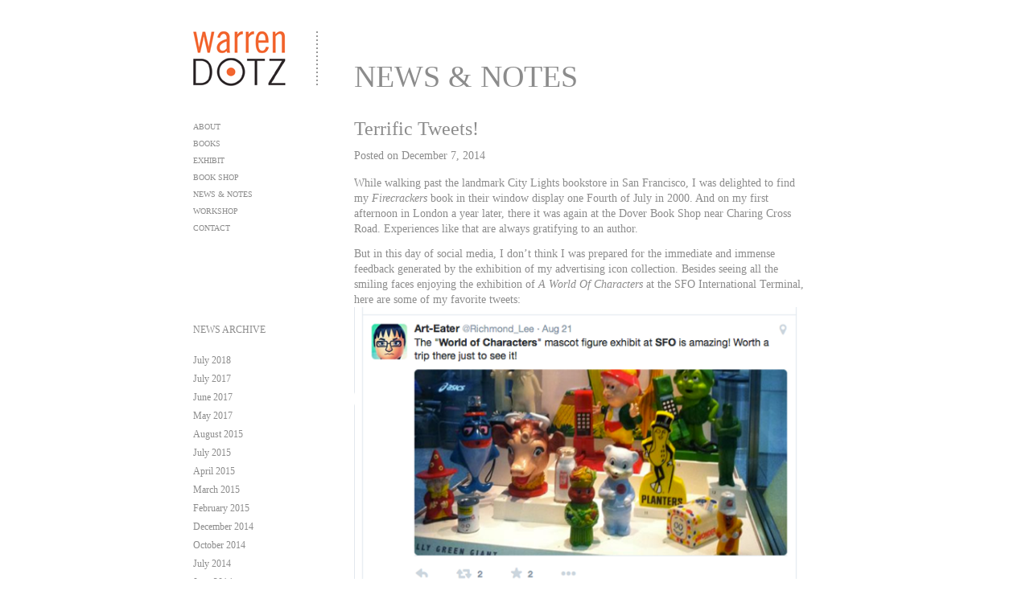

--- FILE ---
content_type: text/html; charset=UTF-8
request_url: http://warrendotz.com/2014/12/07/terrific-tweets/
body_size: 3177
content:
<!DOCTYPE html PUBLIC "-//W3C//DTD XHTML 1.0 Transitional//EN" "http://www.w3.org/TR/xhtml1/DTD/xhtml1-transitional.dtd">
<html xmlns="http://www.w3.org/1999/xhtml" lang="en-US" xml:lang="en-US">
<head profile="http://gmpg.org/xfn/11">
<meta http-equiv="Content-Type" content="text/html; charset=UTF-8" />
<title>Terrific Tweets! | Warren Dotz</title><meta name="robots" content="noodp,noydir" />
<meta name="viewport" content="width=device-width, initial-scale=1.0"/><link rel="alternate" type="application/rss+xml" title="Warren Dotz &raquo; Feed" href="http://warrendotz.com/feed/" />
<link rel="alternate" type="application/rss+xml" title="Warren Dotz &raquo; Comments Feed" href="http://warrendotz.com/comments/feed/" />
<link rel="canonical" href="http://warrendotz.com/2014/12/07/terrific-tweets/" />
		<script type="text/javascript">
			window._wpemojiSettings = {"baseUrl":"http:\/\/s.w.org\/images\/core\/emoji\/72x72\/","ext":".png","source":{"concatemoji":"http:\/\/warrendotz.com\/wp-includes\/js\/wp-emoji-release.min.js?ver=4.2.38"}};
			!function(e,n,t){var a;function o(e){var t=n.createElement("canvas"),a=t.getContext&&t.getContext("2d");return!(!a||!a.fillText)&&(a.textBaseline="top",a.font="600 32px Arial","flag"===e?(a.fillText(String.fromCharCode(55356,56812,55356,56807),0,0),3e3<t.toDataURL().length):(a.fillText(String.fromCharCode(55357,56835),0,0),0!==a.getImageData(16,16,1,1).data[0]))}function i(e){var t=n.createElement("script");t.src=e,t.type="text/javascript",n.getElementsByTagName("head")[0].appendChild(t)}t.supports={simple:o("simple"),flag:o("flag")},t.DOMReady=!1,t.readyCallback=function(){t.DOMReady=!0},t.supports.simple&&t.supports.flag||(a=function(){t.readyCallback()},n.addEventListener?(n.addEventListener("DOMContentLoaded",a,!1),e.addEventListener("load",a,!1)):(e.attachEvent("onload",a),n.attachEvent("onreadystatechange",function(){"complete"===n.readyState&&t.readyCallback()})),(a=t.source||{}).concatemoji?i(a.concatemoji):a.wpemoji&&a.twemoji&&(i(a.twemoji),i(a.wpemoji)))}(window,document,window._wpemojiSettings);
		</script>
		<style type="text/css">
img.wp-smiley,
img.emoji {
	display: inline !important;
	border: none !important;
	box-shadow: none !important;
	height: 1em !important;
	width: 1em !important;
	margin: 0 .07em !important;
	vertical-align: -0.1em !important;
	background: none !important;
	padding: 0 !important;
}
</style>
<link rel='stylesheet' id='warren-dotz-css'  href='http://warrendotz.com/wp-content/themes/warren-dotz/style.css?ver=2.1.2' type='text/css' media='all' />
<link rel='stylesheet' id='contact-form-7-css'  href='http://warrendotz.com/wp-content/plugins/contact-form-7/includes/css/styles.css?ver=4.2' type='text/css' media='all' />
<link rel='stylesheet' id='genesis-printstyle-plus-css'  href='http://warrendotz.com/wp-content/plugins/genesis-printstyle-plus/css/print.min.css?ver=1714596764' type='text/css' media='print' />
<link rel='stylesheet' id='genesis-printstyle-plus-additions-css'  href='http://warrendotz.com/wp-content/themes/warren-dotz/print-additions.css?ver=1714596764' type='text/css' media='print' />
<script type='text/javascript' src='http://warrendotz.com/wp-includes/js/jquery/jquery.js?ver=1.11.2'></script>
<script type='text/javascript' src='http://warrendotz.com/wp-includes/js/jquery/jquery-migrate.min.js?ver=1.2.1'></script>
<link rel="EditURI" type="application/rsd+xml" title="RSD" href="http://warrendotz.com/xmlrpc.php?rsd" />
<!-- <meta name="NextGEN" version="2.1.0" /> -->
<link rel="Shortcut Icon" href="http://warrendotz.com/wp-content/themes/warren-dotz/images/favicon.png" type="image/x-icon" />
</head>
<body class="single single-post postid-1155 single-format-standard custom-background header-image full-width-content"><div id="wrap"><div id="header"><div class="wrap"><div id="title-area"><p id="title"><a href="http://warrendotz.com/">Warren Dotz</a></p><p id="description">Welcome</p></div><div class="widget-area header-widget-area"><div id="nav_menu-7" class="widget widget_nav_menu"><div class="widget-wrap"><div class="menu-main-menu-container"><ul id="menu-main-menu" class="menu genesis-nav-menu"><li id="menu-item-20" class="menu-item menu-item-type-post_type menu-item-object-page menu-item-20"><a href="http://warrendotz.com/about/">About</a></li>
<li id="menu-item-1289" class="menu-item menu-item-type-post_type menu-item-object-page menu-item-1289"><a href="http://warrendotz.com/books/meet-mr-product-volume-1/">Books</a></li>
<li id="menu-item-18" class="menu-item menu-item-type-post_type menu-item-object-page menu-item-18"><a href="http://warrendotz.com/exhibit/">Exhibit</a></li>
<li id="menu-item-17" class="menu-item menu-item-type-post_type menu-item-object-page menu-item-17"><a href="http://warrendotz.com/book-shop/">Book Shop</a></li>
<li id="menu-item-177" class="menu-item menu-item-type-taxonomy menu-item-object-category current-post-ancestor current-menu-parent current-post-parent menu-item-177"><a href="http://warrendotz.com/category/news-and-notes/">News &#038; Notes</a></li>
<li id="menu-item-16" class="menu-item menu-item-type-post_type menu-item-object-page menu-item-16"><a href="http://warrendotz.com/workshop/">Workshop</a></li>
<li id="menu-item-170" class="menu-item menu-item-type-post_type menu-item-object-page menu-item-170"><a href="http://warrendotz.com/contact/">Contact</a></li>
</ul></div></div></div>
<div id="archives-5" class="widget widget_archive"><div class="widget-wrap"><h4 class="widget-title widgettitle">News Archive</h4>
		<ul>
	<li><a href='http://warrendotz.com/2018/07/'>July 2018</a></li>
	<li><a href='http://warrendotz.com/2017/07/'>July 2017</a></li>
	<li><a href='http://warrendotz.com/2017/06/'>June 2017</a></li>
	<li><a href='http://warrendotz.com/2017/05/'>May 2017</a></li>
	<li><a href='http://warrendotz.com/2015/08/'>August 2015</a></li>
	<li><a href='http://warrendotz.com/2015/07/'>July 2015</a></li>
	<li><a href='http://warrendotz.com/2015/04/'>April 2015</a></li>
	<li><a href='http://warrendotz.com/2015/03/'>March 2015</a></li>
	<li><a href='http://warrendotz.com/2015/02/'>February 2015</a></li>
	<li><a href='http://warrendotz.com/2014/12/'>December 2014</a></li>
	<li><a href='http://warrendotz.com/2014/10/'>October 2014</a></li>
	<li><a href='http://warrendotz.com/2014/07/'>July 2014</a></li>
	<li><a href='http://warrendotz.com/2014/06/'>June 2014</a></li>
	<li><a href='http://warrendotz.com/2014/03/'>March 2014</a></li>
	<li><a href='http://warrendotz.com/2013/12/'>December 2013</a></li>
	<li><a href='http://warrendotz.com/2013/10/'>October 2013</a></li>
	<li><a href='http://warrendotz.com/2013/09/'>September 2013</a></li>
	<li><a href='http://warrendotz.com/2013/08/'>August 2013</a></li>
	<li><a href='http://warrendotz.com/2013/07/'>July 2013</a></li>
	<li><a href='http://warrendotz.com/2013/06/'>June 2013</a></li>
	<li><a href='http://warrendotz.com/2013/05/'>May 2013</a></li>
	<li><a href='http://warrendotz.com/2013/04/'>April 2013</a></li>
		</ul>
</div></div>
</div></div></div><div id="inner"><div id="content-sidebar-wrap"><h1 class="blog-header">News & Notes</h1><div id="content" class="hfeed"><div class="post-1155 post type-post status-publish format-standard hentry category-news-and-notes entry"><h1 class="entry-title">Terrific Tweets!</h1> 
<div class="post-info">Posted on <span class="date published time" title="2014-12-07T16:01:44+00:00">December 7, 2014</span> </div><div class="entry-content"><p>While walking past the landmark City Lights bookstore in San Francisco, I was delighted to find my <em>Firecrackers</em> book in their window display one Fourth of July in 2000. And on my first afternoon in London a year later, there it was again at the Dover Book Shop near Charing Cross Road. Experiences like that are always gratifying to an author.</p>
<p>But in this day of social media, I don’t think I was prepared for the immediate and immense feedback generated by the exhibition of my advertising icon collection. Besides seeing all the smiling faces enjoying the exhibition of <em>A World Of Characters</em> at the SFO International Terminal, here are some of my favorite tweets:<a href="http://warrendotz.com/wp-content/uploads/2014/12/Amazing-Twitter.png"><img class="alignnone size-full wp-image-1156" src="http://warrendotz.com/wp-content/uploads/2014/12/Amazing-Twitter.png" alt="Amazing-Twitter" width="600" height="384" /></a> <a href="http://warrendotz.com/wp-content/uploads/2014/12/Brilliant-Twitter.png"><img class="alignnone size-full wp-image-1157" src="http://warrendotz.com/wp-content/uploads/2014/12/Brilliant-Twitter.png" alt="Brilliant-Twitter" width="600" height="123" /></a> <a href="http://warrendotz.com/wp-content/uploads/2014/12/Glorious-Twitter.png"><img class="alignnone size-full wp-image-1158" src="http://warrendotz.com/wp-content/uploads/2014/12/Glorious-Twitter.png" alt="Glorious-Twitter" width="600" height="379" /></a> <a href="http://warrendotz.com/wp-content/uploads/2014/12/Incredible-2-Twitter.png"><img class="alignnone size-full wp-image-1159" src="http://warrendotz.com/wp-content/uploads/2014/12/Incredible-2-Twitter.png" alt="Incredible-2-Twitter" width="600" height="385" /></a></p>
</div><div class="post-meta"><span class="categories">Filed Under: <a href="http://warrendotz.com/category/news-and-notes/" rel="category tag">News &amp; Notes</a></span> </div></div></div></div></div><div id="footer" class="footer"><div class="wrap"></div></div></div><!-- ngg_resource_manager_marker --><script type='text/javascript' src='http://warrendotz.com/wp-content/plugins/contact-form-7/includes/js/jquery.form.min.js?ver=3.51.0-2014.06.20'></script>
<script type='text/javascript'>
/* <![CDATA[ */
var _wpcf7 = {"loaderUrl":"http:\/\/warrendotz.com\/wp-content\/plugins\/contact-form-7\/images\/ajax-loader.gif","sending":"Sending ..."};
/* ]]> */
</script>
<script type='text/javascript' src='http://warrendotz.com/wp-content/plugins/contact-form-7/includes/js/scripts.js?ver=4.2'></script>
</body>
</html>


--- FILE ---
content_type: text/css
request_url: http://warrendotz.com/wp-content/themes/warren-dotz/style.css?ver=2.1.2
body_size: 4866
content:
/*
    Theme Name: Warren Dotz
	Theme URI: http://www.studiopress.com/themes/sample
	Description: customized child theme for the Genesis Framework
    Author: Dianna Jacobsen
    Author URI: http://www.diannajacobsen.com/
 
    Version: 1.8
 
    Tags: blue, gray, white, one-column, two-columns, three-columns, left-sidebar, right-sidebar, fixed-width, custom-background, custom-header, custom-menu, full-width-template, sticky-post, theme-options, threaded-comments
 
    Template: genesis
    Template Version: 1.8
 
	License: GNU General Public License v2.0 (or later)
	License URI: http://www.opensource.org/licenses/gpl-license.php
*/

/* Table of Contents

* Import Fonts
* Defaults
* Hyperlinks
* Body
* Wrap
* Header
* Image Header - Partial Width
* Image Header - Full Width
* Header / Primary / Secondary Navigation
* Primary Navigation Extras
* Inner
* Breadcrumb
* Taxonomy Description
* Content-Sidebar Wrap
* Content
* Column Classes
* Featured Post Grid
* Headlines
* Ordered / Unordered Lists
* Post Info
* Post Meta
* Author Box
* Sticky Posts
* Archive Page
* Post Icons
* Images
* Post Navigation
* Primary / Secondary Sidebars
* Dropdowns
* Featured Page / Post
* User Profile
* Buttons
* Search Form
* eNews & Updates Widget
* Calendar Widget
* Footer Widgets
* Footer
* Comments
* Gravity Forms
* Responsive Design

*/


/* Import Fonts
------------------------------------------------------------ */

/*@import url(http://fonts.googleapis.com/css?family=Oswald);*/


/* Defaults
------------------------------------------------------------ */

body,
p,
select,
textarea {
	color: #8c8c8c;
	font-family: ‘Palatino Linotype’, ‘Book Antiqua’, Palatino, serif;
	font-size: 14px;
	font-weight: normal;
	line-height: 140%;
	margin: 0;
	padding: 0;
	text-decoration: none;
}

h1,
h2,
h2 a,
h2 a:visited,
h3,
h4,
h5,
h6 {
	color: #8c8c8c;
	font-family: ‘Palatino Linotype’, ‘Book Antiqua’, Palatino, serif;
	font-size: 14px;
	font-weight: normal;
	line-height: 130%;
	margin: 0;
	padding: 0;
	text-decoration: none;
}

blockquote,
.wp-caption {
	background-color: transparent;
	border: none;
}

input,
select,
textarea,
.author-box,
.breadcrumb,
.sticky,
.taxonomy-description {
	background-color: #f5f5f5;
	border: 1px solid #ddd;
	margin: 0 0 10px 0;
}

input,
label,
select,
textarea {
	color: #333;
	font-family: ‘Palatino Linotype’, ‘Book Antiqua’, Palatino, serif;
	font-size: 14px;
	font-weight: normal;
}

.wpcf7 input,
.wpcf7 textarea {
	width: 97%;
	margin: 0;
	padding:0;
	}

li,
ol,
ul {
	margin: 0;
	padding: 0;
}

ol li {
	list-style-type: decimal;
}


/* Hyperlinks
------------------------------------------------------------ */

a,
a:visited {
	color: #ed4e23;
	text-decoration: none;
}

a:hover {
	text-decoration: underline;
}

a img {
	border: none;
}


/* Body
------------------------------------------------------------ */

body {
	background-color: #fff;
	margin: 0;
}

::-moz-selection {
	background-color: #ccc;
	color: #000;
}

::selection {
	background-color: #ccc;
	color: #000;
}


/* Wrap
------------------------------------------------------------ */

#wrap {
	margin: 0 auto;
	width: 800px;
	padding: 0 15px 0 15px;
}


/* Header
------------------------------------------------------------ */

#header {
	margin: 0;
	width: 168px;
	float:left;
}

#title-area {
	float: none;
	overflow: hidden;
	padding: 0;
	width: 150px;
}

#title {
	font-family: ‘Palatino Linotype’, ‘Book Antiqua’, Palatino, serif;
	font-size: 36px;
	line-height: 120%;
	margin: 0;
	text-transform: uppercase;
}

#title a,
#title a:hover {
	color: #333;
	padding: 0 0 0 20px;
	text-decoration: none;
}

#description {
	font-size: 14px;
	padding: 0 0 0 20px;
}

#header .widget-area {
	float: none;
	padding: 40px 0 0 0;
	width: 130px;
}


/* Image Header - Partial Width
------------------------------------------------------------ */

.header-image #title-area,
.header-image #title,
.header-image #title a {
	display: block;
	float: none;
	height: 107px;
	overflow: hidden;
	padding: 0;
	text-indent: -9999px;
	width: 168px;
}
.header-image #title-area {
	background: url(images/warren-dotz-logo-1.png) left 38px no-repeat;
	width: 168px;
	height: 107px;
	}
.header-image.home #title-area {
	background: url(images/warren-dotz-logo-1.png) left 38px no-repeat;
	width: 150px;
	height: 107px;
	}

.header-image #description {
	display: block;
	overflow: hidden;
}


/* Image Header - Full Width
------------------------------------------------------------ */

.header-full-width #title-area,
.header-full-width #title,
.header-full-width #title a {
	width: 168px;
}


/* Header / Primary / Secondary Navigation
------------------------------------------------------------ */


#header .menu {
	clear: both;
	color: #8c8c8c;
	font-size: 10px;
	margin: 0;
	padding: 0;
	overflow: hidden;
	width: 150px;
	line-height: 110%;
	text-transform: uppercase;
}

#header .widget_archive {
	clear: both;
	color: #8c8c8c;
	font-size: 12px;
	margin: 100px 0 0 0;
	padding: 0;
	overflow: hidden;
	width: 150px;
	line-height: 110%;
	text-transform: none;
}


#header .menu {
	/*border: 1px solid #ddd;
	box-sizing: border-box;*/
}

#header .widget ul,
#header .menu ul {
	float: none;
	width: 150px;
}

#header .widget li,
#header .menu li {
	float: none;
	list-style-type: none;
}

#header .widget a,
#header .menu a {
	border-right: none;
	color: #8c8c8c;
	display: block;
	padding: 5px 0 5px 0;
	/*position: relative;*/
	text-decoration: none;
}

#header .widget li a:active,
#header .widget li a:hover,
#header .widget .current_page_item a,
#header .widget .current-cat a,
#header .widget .current-menu-item a,

#header .menu li a:active,
#header .menu li a:hover,
#header .menu .current_page_item a,
#header .menu .current-cat a,
#header .menu .current-menu-item a {
	background-color: transparent;
	color: #ed4e23;
}
#header .menu li li a,
#header .menu li li a:link,
#header .menu li li a:visited {
	background: none;
	background-color: transparent;
	border: none;
	border-top: none;
	color: #8c8c8c;
	font-size: 8px;
	padding: 2px 0 2px 0;
	/*position: relative;*/
	text-transform: uppercase;
	width: 140px;
}


#header .menu li li a:active,
#header .menu li li a:hover,
#header .menu li li.current_page_item a,
#header .menu li li.current-cat a,
#header .menu li li.current-menu-item a

 {
	background-color: transparent;
	color: #ed4e23;
}
#header .menu li ul {
	margin: 0;
	width: 140px;
	/*z-index: 9999;*/
}
#header .menu li ul a {
	width: 140px;
}
#header .menu li ul ul {
	margin: 0;
}


/*
ul.menu li:hover>ul,
ul.menu li.sfHover ul,
#header .menu li:hover>ul,
#header .menu li.sfHover ul {
	left: auto;
}

.menu-primary li a.sf-with-ul,
.menu-secondary li a.sf-with-ul,
#header .menu li a.sf-with-ul {
	padding-right: 25px;
}

.menu li a .sf-sub-indicator,
.menu li li a .sf-sub-indicator,
.menu li li li a .sf-sub-indicator {
	background: url(images/icon-plus.png) no-repeat;
	height: 16px;
	position: absolute;
	right: 8px;
	text-indent: -9999px;
	top: 10px;
	width: 16px;
}

#wpadminbar li:hover ul ul {
	left: 0;
}
*/

/* Primary Navigation Extras
------------------------------------------------------------ */

.menu li.right {
	float: right;
	padding: 7px 15px 6px;
}

.menu li.right a {
	background: none;
	border: none;
	color: #333;
	display: inline;
	text-decoration: none;
}

.menu li.right a:hover {
	color: #ed4e23;
	text-decoration: none;
}

.menu li.search {
	padding: 0 10px;
}

.menu li.rss a {
	background: url(images/rss.png) no-repeat center left;
	margin: 0 0 0 10px;
	padding: 0 0 0 16px;
}

.menu li.twitter a {
	background: url(images/twitter-nav.png) no-repeat center left;
	padding: 0 0 0 20px;
}


/* Inner
------------------------------------------------------------ */

#inner {
	float: right;
	margin: 0;
	overflow: hidden;
	padding: 0;
	width: 600px;
}

body.books #inner,
body.single #inner,
body.archive #inner,
body.category #inner {
	padding: 73px 0 0 0;
	}
.home #inner {
	padding: 65px 0 30px 0;
	}


/* Breadcrumb
------------------------------------------------------------ */

.breadcrumb {
	font-size: 14px;
	margin: -10px 0 30px;
	padding: 5px 10px;
}


/* Taxonomy Description
------------------------------------------------------------ */

.taxonomy-description {
	background-color: #fff;
	margin: -10px 0 30px;
	padding: 0 0 15px;
}

.taxonomy-description p {
	font-size: 14px;
	padding: 15px 15px 0;
}


/* Content-Sidebar Wrap
------------------------------------------------------------ */

#content-sidebar-wrap {
	float: none;
	width: 600px;
}

.content-sidebar #content-sidebar-wrap,
.full-width-content #content-sidebar-wrap,
.sidebar-content #content-sidebar-wrap {
	width: 600px;
}

.sidebar-content-sidebar #content-sidebar-wrap,
.sidebar-sidebar-content #content-sidebar-wrap {
	float: right;
}


/* Content
------------------------------------------------------------ */

#content {
	float: none;
	padding: 73px 40px 30px 0;
	width: 560px;
}

body.books #content,
body.single #content,
body.category #content,
body.archive #content {
	padding: 3px 40px 30px 0;
	}

.content-sidebar #content,
.sidebar-content #content {
	width: 560px;
}

.sidebar-content #content,
.sidebar-sidebar-content #content {
	float: right;
}

.full-width-content #content {
	width: 560px;
}

.post {
	margin: 0 0 40px;
}

.entry-content {
	overflow: hidden;
}

.entry-content p {
	margin: 0 0 12px;
}

blockquote {
	background: /*url(images/blockquote.png) no-repeat*/none;
	border: none;
	margin: 5px 5px 20px;
	padding: 25px 30px 5px 30px;
}

blockquote p {
	color: #8c8c8c;
	font-style: italic;
}

p.subscribe-to-comments {
	padding: 20px 0 10px;
}

.clear {
	clear: both;
}

.clear-line {
	border-bottom: 1px solid #ddd;
	clear: both;
	margin: 0 0 25px;
}


/* Column Classes
------------------------------------------------------------ */

.five-sixths,
.four-fifths,
.four-sixths,
.one-fifth,
.one-fourth,
.one-half,
.one-sixth,
.one-third,
.three-fifths,
.three-fourths,
.three-sixths,
.two-fifths,
.two-fourths,
.two-sixths,
.two-thirds {
	float: left;
	margin: 0 0 20px;
	padding-left: 3%;
}

.one-half,
.three-sixths,
.two-fourths {
	width: 48%;
}

.one-third,
.two-sixths {
	width: 31%;
}

.four-sixths,
.two-thirds {
	width: 65%;
}

.one-fourth {
	width: 22.5%;
}

.three-fourths {
	width: 73.5%;
}

.one-fifth {
	width: 17.4%;
}

.two-fifths {
	width: 37.8%;
}

.three-fifths {
	width: 58.2%;
}

.four-fifths {
	width: 78.6%;
}

.one-sixth {
	width: 14%;
}

.five-sixths {
	width: 82%;
}

.first {
	clear: both;
	padding-left: 0;
}


/* Featured Post Grid
------------------------------------------------------------ */

.genesis-grid-even,
.genesis-grid-odd {
	margin: 0 0 20px;
	padding: 0 0 15px;
	width: 48%;
}

.genesis-grid-even {
	float: right;
}

.genesis-grid-odd {
	clear: both;
	float: left;
}


/* Headlines
------------------------------------------------------------ */


h2,
h2 a,
h2 a:visited,
h3,
h4,
h5,
h6 {
	font-family: ‘Palatino Linotype’, ‘Book Antiqua’, Palatino, serif;
	line-height: 120%;
	color: #8c8c8c;
}

h1 {
	font-size: 38px;
	text-transform: uppercase;
	margin: 0 0 25px 0;
	font-family: ‘Palatino Linotype’, ‘Book Antiqua’, Palatino, serif;
	line-height: 120%;
	color: #8c8c8c;
}

.home h1 {
	display: none;
	}
.page-id-13 h1 {
	margin: 0 0 25px 12px;
	}
/*body.books #books-page h1 {
	display: block;
	}*/
body.books h1.entry-title,
body.archive h1.entry-title,
body.category h1.entry-title {
	display: none!important;
	}

.taxonomy-description h1 {
	margin: 0;
}

body.single h1.entry-title,
h2,
h2 a,
h2 a:visited {
	font-size: 24px;
	margin: 0 0 15px;
	text-transform: none;
}

h2 a,
h2 a:visited {
	color: #8c8c8c;
	font-family: ‘Palatino Linotype’, ‘Book Antiqua’, Palatino, serif;
}

h2 a:hover {
	color: #ed4e23;
	text-decoration: none;
}

.widget-area h2,
.widget-area h2 a {
	font-size: 14px;
	margin: 0 0 5px;
}

h3 {
	font-size: 24px;
}

h4 {
	font-size: 19px;
	line-height: 122%;
	margin: 0;
}

h5 {
	font-size: 19px;
	line-height: 122%;
	margin: 0 0 20px 0;
}
h6 {
	font-size: 17px;
	line-height: 122%;
	margin: 0;
}

.taxonomy-description h1,
.widget-area h4 {
	background-color: transparent;
	border-bottom: none;
	font-size: 12px;
	padding: 9px 0 20px 0;
	text-transform: uppercase;
}

.widget-area h4 a {
	color: #333;
	text-decoration: none;
}

#footer-widgets h4 {
	background: none;
	border: none;
	padding: 0;
}




/* Ordered / Unordered Lists
------------------------------------------------------------ */

.entry-content ol,
.entry-content ul {
	margin: 0;
	padding: 0 0 25px;
}

.archive-page ul li,
.entry-content ul li {
	list-style-type: square;
	margin: 0 0 0 30px;
	padding: 0;
}

.entry-content ol li {
	margin: 0 0 0 35px;
}

.archive-page ul ul,
.entry-content ol ol,
.entry-content ul ul {
	padding: 0;
}


/* Post Info
------------------------------------------------------------ */

.post-info {
	font-size: 14px;
	margin: -5px 0 15px;
}


/* Post Meta
------------------------------------------------------------ */

.post-meta {
	border-top: 1px solid #ddd;
	clear: both;
	font-size: 14px;
	padding: 5px 0 0;
}


/* Author Box
------------------------------------------------------------ */

.author-box {
	background-color: #f5f5f5;
	margin: 0 0 40px;
	overflow: hidden;
	padding: 10px;
}

.author-box p {
	font-size: 14px;
}


/* Sticky Posts
------------------------------------------------------------ */

.sticky {
	background-color: #f5f5f5;
	margin: -10px 0 40px;
	padding: 20px;
}


/* Archive Page
------------------------------------------------------------ */

.archive-page {
	float: left;
	padding: 20px 0 0;
	width: 45%;
}


/* Post Icons
------------------------------------------------------------ */

.post-comments,
.tags {
	background: url(images/icon-dot.png) no-repeat left;
	margin: 0 0 0 3px;
	padding: 0 0 0 10px;
}


/* Images
------------------------------------------------------------ */

img {
	height: auto;
	max-width: 100%;
}

.avatar,
.featuredpage img,
.featuredpost img,
.post-image {
	background-color: #f5f5f5;
	border: 1px solid #ddd;
	padding: 4px;
}

.author-box .avatar {
	background-color: #fff;
	float: left;
	margin: 0 10px 0 0;
}

.post-image {
	margin: 0 10px 10px 0;
}

.comment-list li .avatar {
	background-color: #fff;
	float: right;
	margin: 5px 0 0 10px;
}

img.centered,
.aligncenter {
	display: block;
	margin: 0 auto 10px;
}

img.alignnone {
	display: inline;
	margin: 0 0 10px;
}

img.alignleft {
	display: inline;
	margin: 0 15px 0 0;
}

img.alignright {
	display: inline;
	margin: 0 0 10px 15px;
}

.alignleft {
	float: left;
	margin: 0 15px 10px 0;
}

.alignright {
	float: right;
	margin: 0 0 10px 15px;
}

.wp-caption {
	padding: 5px;
	text-align: center;
}

p.wp-caption-text {
	font-size: 14px;
	margin: 5px 0;
}

.wp-smiley,
.wp-wink {
	border: none;
	float: none;
}

.gallery-caption {
}


/* Post Navigation
------------------------------------------------------------ */

.navigation {
	font-size: 14px;
	overflow: hidden;
	padding: 20px 0;
	width: 150px;
}

.navigation li {
	display: inline;
}

.navigation li a,
.navigation li.disabled,
.navigation li a:hover,
.navigation li.active a {
	border: 1px solid #ddd;
	padding: 5px 8px;
}

.navigation li a:hover,
.navigation li.active a {
	background-color: #f5f5f5;
}


/* Primary / Secondary Sidebars
------------------------------------------------------------ */

.sidebar {
	display: inline;
	float: right;
	font-size: 14px;
	width: 280px;
}

#sidebar-alt {
	float: left;
	width: 150px;
}

.sidebar-content #sidebar,
.sidebar-sidebar-content #sidebar {
	float: left;
}

.content-sidebar-sidebar #sidebar-alt {
	float: right;
}

.sidebar p {
	font-size: inherit;
}

.sidebar .widget {
	background-color: #fff;
	border: 1px solid #ddd;
	margin: 0 0 15px;
	padding: 0 0 15px;
}



.sidebar.widget-area ol,
.sidebar.widget-area ul,
.widget-area .textwidget,
.widget_tag_cloud div div {
	padding: 0 15px;
}

.sidebar.widget-area ul li,
#footer-widgets .widget-area ul li {
	border-bottom: 1px solid #ddd;
	list-style-type: none;
	margin: 0 0 7px;
	padding: 0 0 5px;
	word-wrap: break-word;
}

.sidebar.widget-area ul ul li {
	border: none;
	margin: 0;
}


/* Dropdowns
------------------------------------------------------------ */

.widget_archive select,
#cat {
	display: inline;
	margin: 5px 15px 0;
	padding: 3px;
	width: 85%;
}


/* Featured Page / Post
------------------------------------------------------------ */

.featuredpage,
.featuredpost {
	clear: both;
	margin: 0 0 15px;
	overflow: hidden;
}

.featuredpage .page,
.featuredpost .post {
	border-bottom: 1px solid #ddd;
	margin: 0 0 5px;
	overflow: hidden;
	padding: 0 15px 10px;
}

#footer-widgets .featuredpage .page,
#footer-widgets .featuredpost .post {
	margin: 0 0 10px;
	padding: 0;
}

.more-from-category {
	padding: 5px 15px 0;
}


/* User Profile
------------------------------------------------------------ */

.user-profile {
	overflow: hidden;
}

.user-profile p {
	padding: 5px 15px 0;
}

.user-profile .posts_link {
	padding: 0 15px;
}


/* Buttons
------------------------------------------------------------ */
.wpcf7 input[type="button"],
.wpcf7 input[type="submit"],
input[type="button"],
input[type="submit"] {
	background: url(images/gradient.png) 0 0;
	border: 1px solid #ccc;
	cursor: pointer;
	line-height: 19px;
	padding: 6px 7px 3px 7px;
	text-decoration: none;
	color: #8c8c8c;
	font-size: 12px;
	text-transform: uppercase;
}

.wpcf7 input[type="button"],
.wpcf7 input[type="submit"] {
	width: 125px;
	}

input:hover[type="button"],
input:hover[type="submit"] {
	background: url(images/gradient.png) 0 -33px;
	text-decoration: none;
}


/* Search Form
------------------------------------------------------------ */

#header .searchform {
	float: right;
	padding: 12px 0 0;
}

.sidebar .searchform {
	padding: 5px 0 0 15px;
}

.s {
	margin: 10px -7px 0 0;
	padding: 6px 5px;
	width: 180px;
}

#nav .s {
	background-color: #fff;
	margin: 2px -7px 0 0;
}


/* eNews and Update Widget
------------------------------------------------------------ */

.enews p {
	padding: 0 15px 5px;
}

.enews #subscribe {
	padding: 0 0 0 15px;
}

.enews #subbox {
	margin: 5px -7px 0 0;
	padding: 6px 5px;
	width: 75%;
}


/* Calendar Widget
------------------------------------------------------------ */

#wp-calendar {
	width: 100%;
}

#wp-calendar caption {
	font-size: 12px;
	font-style: italic;
	padding: 2px 5px 0 0;
	text-align: right;
}

#wp-calendar thead {
	background-color: #f5f5f5;
	font-weight: bold;
	margin: 10px 0 0;
}

#wp-calendar td {
	background-color: #f5f5f5;
	padding: 2px;
	text-align: center;
}


/* Footer Widgets
------------------------------------------------------------ */

#footer-widgets {
	background-color: #f5f5f5;
	border-top: 1px solid #ddd;
	clear: both;
	font-size: 14px;
	margin: 0 auto;
	overflow: hidden;
	width: 600px;
}

#footer-widgets .wrap {
	overflow: hidden;
	padding: 20px 30px 10px;
}

#footer-widgets .widget {
	background: none;
	border: none;
	margin: 0 0 15px;
	padding: 0;
}

#footer-widgets .textwidget {
	padding: 0;
}

#footer-widgets .widget_tag_cloud div div {
	padding: 0;
}

#footer-widgets p {
	font-size: inherit;
	margin: 0 0 10px;
}

#footer-widgets ul {
	margin: 0;
}

#footer-widgets ul li {
	margin: 0 0 0 20px;
}

#footer-widgets #wp-calendar thead,
#footer-widgets #wp-calendar td {
	background: none;
}

.footer-widgets-1 {
	float: left;
	margin: 0 30px 0 0;
	width: 280px;
}

.footer-widgets-2 {
	float: left;
	width: 280px;
}

.footer-widgets-3 {
	float: right;
	width: 280px;
}


/* Footer
------------------------------------------------------------ */

#footer {
	border-top: none;
	clear: both;
	font-size: 14px;
	margin: 0 auto;
	overflow: hidden;
	width: 540px;
	margin: 0 0 0 160px;
}
.footer {
	clear: both;
	font-size: 10px;
	margin: 0;
	overflow: hidden;
	width: 530px;
	padding: 0px 0 0 0;
	}

#footer .wrap {
	overflow: hidden;
	padding: 25px 0 10px 0;
}

#footer p,
.footer p {
	font-size: 10px;
	text-align: right;
}

#footer a,
#footer a:visited,
.footer a,
.footer a:visited {
	color: #8c8c8c;
}

#footer a:hover {
	color: #ed4e23;
	text-decoration: none;
}

#footer .gototop {
	float: left;
	width: 200px;
}

#footer .creds {
	float: right;
	text-align: right;
	width: 650px;
}


/* Comments
------------------------------------------------------------ */

#comments,
#respond {
	margin: 0 0 15px;
	overflow: hidden;
}

#author,
#comment,
#email,
#url {
	margin: 10px 5px 0 0;
	padding: 5px;
	width: 250px;
}

#comment {
	height: 150px;
	margin: 10px 0;
	width: 98%;
}

.ping-list {
	margin: 0 0 40px;
}

.comment-list ol,
.ping-list ol {
	padding: 10px;
}

.comment-list li,
.ping-list li {
	font-weight: bold;
	list-style-type: none;
	margin: 15px 0 5px;
	padding: 10px 15px;
}

.comment-list li ul li {
	list-style-type: none;
	margin-right: -16px;
}

.comment-content p {
	font-size: 14px;
	margin: 0 0 20px;
}

.comment-list cite,
.ping-list cite {
	font-style: normal;
}

.commentmetadata {
	font-size: 12px;
	margin: 0 0 5px;
}

.reply {
	font-size: 14px;
	font-weight: 300;
}

.nocomments {
	text-align: center;
}

#comments .navigation {
	display: block;
}

.bypostauthor {
}

.thread-alt,
.thread-even {
	background-color: #f5f5f5;
}

.alt,
.depth-1,
.even {
	border: 1px solid #ddd;
}


/* Gravity Forms
------------------------------------------------------------ */

div.gform_wrapper input,
div.gform_wrapper select,
div.gform_wrapper textarea {
	box-sizing: border-box;
	font-size: 14px !important;
	padding: 4px 5px !important;
}

div.gform_footer input.button {
	color: #333;
}

div.gform_wrapper .ginput_complex label {
	font-size: 14px;
}

div.gform_wrapper li,
div.gform_wrapper form li {
	margin: 0 0 10px;
}

div.gform_wrapper .gform_footer {
	border: none;
	margin: 0;
	padding: 0;
}

/* Tables */

table {
	margin: 0 0 0 0;
	}
td h4,
td p {
	padding: 0;
	padding-left: /*15px*/;
	margin: 0;
}
td {
	padding:0;
	margin: 0;
	}
.boxleft {
	float: left;
	margin: 0 30px 25px 0;
	clear: both;
	text-align:left;
	}
.boxright {
	float: left;
	margin: 0 0 25px 0;
	text-align:left;
	}
.boxleft p a:link,
.boxright p a:link {
	color: #ed4e23;
	border: none;
	}
.boxleft p,
.boxright p {
	padding: 5px 0 0 5px;
	margin: 0;
	display: block;
	width: 100%;
	color: #ed4e23;
	font-size:12px;
	}
.boxleft img,
.boxright img {
	margin: 0;
	padding: 0;
	}
.smalltext1 {
	font-size: 11px;
	margin: 0;
	padding: 0;
	}
.smalltext2 {
	font-size: 8px;
	margin: 0;
	padding: 0;
	}
.orange {
	color: #ed4e23;
	}
.gray {
	color: #8c8c8c;
	}

/* Contact form 7 custom styles */

div.wpcf7-mail-sent-ok {
	border: none!important;
}

div.wpcf7-mail-sent-ng {
	border: none!important;
}

div.wpcf7-spam-blocked {
	border: none!important;
}

div.wpcf7-validation-errors {
	border: none!important;
}

--- FILE ---
content_type: text/css
request_url: http://warrendotz.com/wp-content/plugins/genesis-printstyle-plus/css/print.min.css?ver=1714596764
body_size: 1350
content:
@charset "UTF-8";@media print{#header .widget-area,#header img,#header form,#nav,#subnav,.breadcrumb,#footer-widgets,#footer .gototop,#searchform,#s,#submit,#sidebar,#sidebar-alt,#wp-calendar,#respond,#comments,#pings,#commentform,#commentform p,.post-info .post-comments,.post-info .post-edit-link,#cachestats,select,input,textarea,checkbox,dd,hr,#wp-admin-bar,.gspn-area,.wpspn-area,#gwfoot-footer-disclaimer-area,.backstretch,.sharedaddy,.post-edit-link{display:none !important;}body{width:100%;text-align:left;margin:0;padding:0;font-family:Cambria,"Hoefler Text",Utopia,"Liberation Serif","Nimbus Roman No9 L",Times,"Times New Roman",serif;font-size:12pt;color:#000;background:#fff !important;background-image:none !important;}#header,#title-area,#title,#description,#wrap,.wrap,#content-sidebar-wrap,#content,.author-box,#footer .creds{border:0 !important;clear:both;display:block;float:none;overflow:hidden;max-width:99%;}#title-area,#header #title{text-align:left !important;width:98% !important;}#header #title{font-size:1.7em;}html #title a{color:#000 !important;}p#description{color:#666 !important;margin-left:30px;}body.home p#description{margin-bottom:40px !important;margin-top:10px !important;width:100% !important;}h1,h2,h3,h4,h5,h6{font-weight:700;margin:.75em 0 .5em;text-align:left;}h1{text-align:center;padding:0 0 .5em;border-bottom:1px solid #ccc;}p{margin:.5em;}.post-info,.post-meta{text-transform:none !important;}#content .post-info{font-size:0.7em !important;}#content-sidebar-wrap,#content .entry-content,.author-box{margin-right:10%;}#content .entry-content{clear:both;float:none;overflow:hidden;}#genesis-box{border-top:1px solid #ccc;margin-top:10px;font-size:0.85em;}#genesis-box img{float:right;clear:right;}#footer{background:#fff !important;border-top:2px solid #ccc;margin-top:10px;font-size:0.8em;}#footer .creds{float:left !important;clear:left;}a,a:visited,a:hover,a:visited:hover{color:#000;background:transparent;text-decoration:none;}#header a[href]:after,#footer a[href]:after,#content span a[href]:after,#content p a[href]:after,#genesis-box a[href]:after{content:"<"attr(href)">";background-color:inherit;font-style:italic;font-size:0.85em;text-transform:none;}*[name]:after{content:" [#"attr(name)"]";background-color:inherit;font-style:italic;font-size:.7em;}*[title]:after{content:"("attr(title)") ";background-color:inherit;font-style:italic;font-size:.7em;}*[cite]:after{content:close-quote"(Source:"attr(cite)")";font-size:.7em;}*{quotes:"\201E" "\201C" "\201A" "\2018";}q:before,blockquote:before{content:open-quote;}q:after,blockquote:after{content:close-quote;}blockquote,q,cite{padding-left:.1em;}acronym,abbr{border:none;}.code,pre{font:.8em 'Courier New',Courier,Fixed;padding-left:1em;}.code a[href]:after{content:"";}img{padding:.5em;}img:after{display:block;content:" attr(title) ";}#content img a[href]:after{display:none !important;content:" attr(none) " !important;}img.centered,.aligncenter{display:block;margin:0 auto 10px;}img.alignnone{display:inline;margin:0 0 10px;}img.alignleft{display:inline;margin:0 10px 10px 0;}img.alignright{display:inline;margin:0 0 10px 10px;}.alignleft{float:left;margin:0 10px 0 0;}.alignright{float:right;margin:0 0 0 10px;}.wp-caption{padding:5px;text-align:center;}p.wp-caption-text{font-size:.9em;font-style:italic;line-height:1.4em;padding:5px 0;}.ad,.adc,#google_ads_frame0,#google_ads_frame1,#google_ads_frame2,#google_ads_frame3,#google_ads_frame4,#google_ads_frame5,#google_ads_frame6,#google_ads_frame7,#google_ads_frame8,#google_ads_frame9,#google_ads_frame10,#ads{display:none !important;height:1px !important;}}@page{orphans:4;widows:2;}

--- FILE ---
content_type: text/css
request_url: http://warrendotz.com/wp-content/themes/warren-dotz/print-additions.css?ver=1714596764
body_size: 170
content:
.header-image #title-area {
	display: block!important;
	background: url(images/warren-dotz-logo-1.png) left 38px no-repeat;
	width: 168px;
	height: 107px;
	}
.header-image.home #title-area {
	background: url(images/warren-dotz-logo-1.png) left 38px no-repeat;
	width: 150px;
	height: 107px;
	}